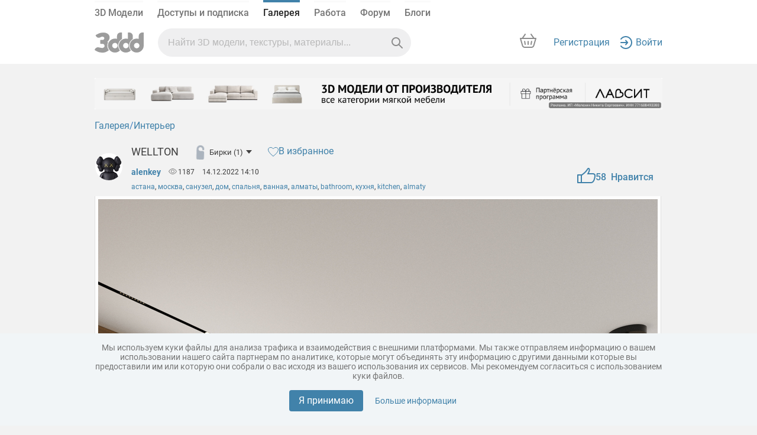

--- FILE ---
content_type: text/html; charset=UTF-8
request_url: https://3ddd.ru/galleries/gallery/wellton
body_size: 16308
content:
<!DOCTYPE html>
<html class="no-js" lang="ru" itemscope itemtype="https://schema.org/CreativeWork" prefix="og: http://ogp.me/ns# fb: http://ogp.me/ns/fb# product: http://ogp.me/ns/product# image: http://ogp.me/ns/image#">

    <head>
        <meta name="cluster_hostname" content="frontend-prod-app56">
        <meta http-equiv="Content-Type" content="text/html; charset=utf-8" >
        <meta name='yandex-verification' content='46f114f2009500df' />
        <title>WELLTON - Работа из галереи 3D Моделей</title>

        <meta name="description" content="Доступен для вдохновения, астана, москва, санузел, дом, спальня, ванная, алматы, bathroom, кухня, kitchen, almaty">

        
        

                                                        <link rel="stylesheet" href="/mincss/min_3ddd.css?v=2702" />
                                    
                                                    <script type="text/javascript" src="/minjs/min_3ddd.js?v=2702"></script>
                                        
                    <link rel="apple-touch-icon" sizes="180x180" href="/apple-touch-icon.png">
            <link rel="icon" type="image/png" sizes="32x32" href="/favicon-32x32.png">
            <link rel="icon" type="image/png" sizes="16x16" href="/favicon-16x16.png">
            <link rel="manifest" href="/site.webmanifest">
            <link rel="msapplication-config" href="/browserconfig.xml">
            <link rel="mask-icon" href="/safari-pinned-tab.svg" color="#424242">
            <meta name="apple-mobile-web-app-title" content="3ddd">
            <meta name="application-name" content="3ddd">
            <meta name="msapplication-TileColor" content="#424242">
            <meta name="theme-color" content="#fafafa">
            <link href="/d-favicon.ico" rel="shortcut icon" type="image/x-icon" />
        
            

    <meta content="WELLTON - Работа из галереи 3D Моделей" itemprop="name">


    <meta content="alenkey" itemprop="author">


    <meta content="https://b5.3ddd.ru/media/cache/sky_gallery_big_resize/gallery_images/6399af3453c84.jpeg" itemprop="image">


    <meta content="14.12.2022" itemprop="datePublished">


    <meta content="Доступен для вдохновения, астана, москва, санузел, дом, спальня, ванная, алматы, bathroom, кухня, kitchen, almaty" itemprop="description">


    

    <meta content="website" property="type">


    <meta content="WELLTON - Проект из галереи 3D Моделей" property="title">


    <meta content="Доступен для вдохновения, астана, москва, санузел, дом, спальня, ванная, алматы, bathroom, кухня, kitchen, almaty" property="description">


    <meta content="https://b5.3ddd.ru/media/cache/sky_gallery_big_resize/gallery_images/6399af3453c84.jpeg" property="image">


    <meta content="640" property="image:width">


    <meta content="640" property="image:height">


    <meta content="WELLTON - Проект из галереи 3D Моделей" property="image:alt">


    <meta content="3ddd" property="siteName">


    <meta content="http://3ddd.ru/galleries/gallery/wellton" property="url">


    

    <meta content="https://b5.3ddd.ru/media/cache/sky_gallery_big_resize/gallery_images/6399af3453c84.jpeg" name="image">


    <meta content="summary_large_image" name="card">




        

    </head>
    <body>
    <div id="wrap-background"></div>

        
        
                                                
                                            <div id="partial-menu">
    <div class="old-container-fluid sky-header-underline" data-target="block-main-menu">
        <div class="old-container
                 old_menu                        ">
            <nav class="header">
                <div class="header-top bottom-panel-authorized">
                    <ul class="header-menu">
                        <li class="">
                            <a href="/3dmodels">3D Модели</a>
                        </li>
                                                    <li><a href="/user/account">Доступы и подписка</a></li>
                            <li class="page-active"><a href="/galleries" rel="nofollow">Галерея</a></li>
                            <li class=""><a href="/work/tasks">Работа</a></li>
                            <li class=""><a href="/forum/">Форум</a></li>
                            <li class=""><a href="/blog">Блоги</a></li>
                            
                                                                                                                                    </ul>
                </div>

                <div class="header-content">
                    <div class="d-flex">
                        <div class="align-self-center logo"><a href="">
                                                                                                    <div>
                                        <a class="logo" href="/">
                                                                                                                                        <img src="/assets/new_3ddd/images/logo_new.svg" alt="">
                                                                                    </a>
                                    </div>

                                                            </a>
                        </div>
                        <div class="d-flex align-items-center search ">
                                                        <div class="input-elements cleaner-ico" id="cleaner" onclick="cleaner()" style="display: none">
                                <svg width="12" height="12" viewBox="0 0 12 12" fill="none" xmlns="http://www.w3.org/2000/svg"><path fill-rule="evenodd" clip-rule="evenodd" d="M0.292893 0.292893C0.683417 -0.0976311 1.31658 -0.0976311 1.70711 0.292893L6 4.58579L10.2929 0.292893C10.6834 -0.0976311 11.3166 -0.0976311 11.7071 0.292893C12.0976 0.683417 12.0976 1.31658 11.7071 1.70711L7.41421 6L11.7071 10.2929C12.0976 10.6834 12.0976 11.3166 11.7071 11.7071C11.3166 12.0976 10.6834 12.0976 10.2929 11.7071L6 7.41421L1.70711 11.7071C1.31658 12.0976 0.683417 12.0976 0.292893 11.7071C-0.0976311 11.3166 -0.0976311 10.6834 0.292893 10.2929L4.58579 6L0.292893 1.70711C-0.0976311 1.31658 -0.0976311 0.683417 0.292893 0.292893Z" fill="currentColor"></path></svg>
                            </div>
                            <div class="input-elements vertical-line" id="cleaner_vertical_line" style="display: none"></div>
                            <div class="input-elements ng-search-ico" id="search_glass">
                                <svg width="19" height="19" viewBox="0 0 19 19" fill="none" xmlns="http://www.w3.org/2000/svg"><path fill-rule="evenodd" clip-rule="evenodd" d="M7.5 0C3.35786 0 0 3.35786 0 7.5C0 11.6421 3.35786 15 7.5 15C9.21054 15 10.7873 14.4274 12.0491 13.4633L17.2929 18.7071C17.6834 19.0976 18.3166 19.0976 18.7071 18.7071C19.0976 18.3166 19.0976 17.6834 18.7071 17.2929L13.4633 12.0491C14.4274 10.7873 15 9.21054 15 7.5C15 3.35786 11.6421 0 7.5 0ZM2 7.5C2 4.46243 4.46243 2 7.5 2C10.5376 2 13 4.46243 13 7.5C13 10.5376 10.5376 13 7.5 13C4.46243 13 2 10.5376 2 7.5Z" fill="currentColor"></path></svg>
                            </div>
                                                                                    
                                                                                                                
                                                        
                                                                                                                                                                                                                                                                                                                        
                            <input type="text" id="query_search" onkeyup="onTypeahead(event)" class="search-result"
                                    value=""
                                    name="query"
                                    autocomplete="off"
                                    placeholder="Найти 3D модели, текстуры, материалы..."
                                   data-target="sp_gallery"                            >
                            <div class="typeahead" id="typeahead" style="display: none">
                                                                <div class="search-by-section ng-tns-c72-1 ng-star-inserted">
                                    <h5 class="ng-tns-c72-1">Искать  в разделе</h5>
                                    <div class="search-buttons ng-tns-c72-1">
                                        <div class="ng-tns-c72-1 ng-star-inserted" data-target="default" data-target2="3dmodels">
                                            <button class="ng-tns-c72-1 ng-star-inserted">
                                                <div class="button-info ng-tns-c72-1">
                                                    <div class="ng-tns-c72-1 ng-star-inserted">
                                                        <svg width="16" height="16" viewBox="0 0 16 16" fill="none" xmlns="http://www.w3.org/2000/svg" class="ng-tns-c72-1">
                                                            <path d="M1 3.4C1 2.55992 1 2.13988 1.16349 1.81901C1.3073 1.53677 1.53677 1.3073 1.81901 1.16349C2.13988 1 2.55992 1 3.4 1H4.6C5.44008 1 5.86012 1 6.18099 1.16349C6.46323 1.3073 6.6927 1.53677 6.83651 1.81901C7 2.13988 7 2.55992 7 3.4V4.6C7 5.44008 7 5.86012 6.83651 6.18099C6.6927 6.46323 6.46323 6.6927 6.18099 6.83651C5.86012 7 5.44008 7 4.6 7H3.4C2.55992 7 2.13988 7 1.81901 6.83651C1.53677 6.6927 1.3073 6.46323 1.16349 6.18099C1 5.86012 1 5.44008 1 4.6V3.4Z" fill="#8C8C8C" class="ng-tns-c72-1"></path>
                                                            <path d="M1 11.4C1 10.5599 1 10.1399 1.16349 9.81901C1.3073 9.53677 1.53677 9.3073 1.81901 9.16349C2.13988 9 2.55992 9 3.4 9H4.6C5.44008 9 5.86012 9 6.18099 9.16349C6.46323 9.3073 6.6927 9.53677 6.83651 9.81901C7 10.1399 7 10.5599 7 11.4V12.6C7 13.4401 7 13.8601 6.83651 14.181C6.6927 14.4632 6.46323 14.6927 6.18099 14.8365C5.86012 15 5.44008 15 4.6 15H3.4C2.55992 15 2.13988 15 1.81901 14.8365C1.53677 14.6927 1.3073 14.4632 1.16349 14.181C1 13.8601 1 13.4401 1 12.6V11.4Z" fill="#8C8C8C" class="ng-tns-c72-1"></path>
                                                            <path d="M9 3.4C9 2.55992 9 2.13988 9.16349 1.81901C9.3073 1.53677 9.53677 1.3073 9.81901 1.16349C10.1399 1 10.5599 1 11.4 1H12.6C13.4401 1 13.8601 1 14.181 1.16349C14.4632 1.3073 14.6927 1.53677 14.8365 1.81901C15 2.13988 15 2.55992 15 3.4V4.6C15 5.44008 15 5.86012 14.8365 6.18099C14.6927 6.46323 14.4632 6.6927 14.181 6.83651C13.8601 7 13.4401 7 12.6 7H11.4C10.5599 7 10.1399 7 9.81901 6.83651C9.53677 6.6927 9.3073 6.46323 9.16349 6.18099C9 5.86012 9 5.44008 9 4.6V3.4Z" fill="#8C8C8C" class="ng-tns-c72-1"></path>
                                                            <path d="M9 12C9 10.3431 10.3431 9 12 9C13.6569 9 15 10.3431 15 12C15 12.6479 14.7946 13.2479 14.4454 13.7383L15.3536 14.6464C15.5488 14.8417 15.5488 15.1583 15.3536 15.3536C15.1583 15.5488 14.8417 15.5488 14.6464 15.3536L13.7383 14.4454C13.2479 14.7946 12.6479 15 12 15C10.3431 15 9 13.6569 9 12Z" fill="#8C8C8C" class="ng-tns-c72-1"></path>
                                                        </svg>
                                                    </div>
                                                    <span class="ng-tns-c72-1"> Модели </span>
                                                </div>
                                                <svg width="8" height="10" viewBox="0 0 8 10" fill="none" xmlns="http://www.w3.org/2000/svg" class="ng-tns-c72-1">
                                                    <path fill-rule="evenodd" clip-rule="evenodd" d="M2.14645 9.35355C1.95118 9.15829 1.95118 8.84171 2.14645 8.64645L5.79289 5L2.14645 1.35355C1.95118 1.15829 1.95118 0.841709 2.14645 0.646446C2.34171 0.451184 2.65829 0.451184 2.85355 0.646446L6.85355 4.64645C7.04882 4.84171 7.04882 5.15829 6.85355 5.35355L2.85355 9.35355C2.65829 9.54882 2.34171 9.54882 2.14645 9.35355Z" fill="currentColor" class="ng-tns-c72-1"></path>
                                                </svg>
                                            </button>
                                        </div>
                                        <div class="ng-tns-c72-1 ng-star-inserted" data-target="galleries" data-target2="galleries">
                                            <button class="ng-tns-c72-1 button-active  ng-star-inserted">
                                                <div class="button-info ng-tns-c72-1">
                                                    <div class="ng-tns-c72-1 ng-star-inserted">
                                                        <svg width="16" height="16" viewBox="0 0 16 16" fill="none" xmlns="http://www.w3.org/2000/svg" class="ng-tns-c72-1">
                                                            <path fill-rule="evenodd" clip-rule="evenodd" d="M15 12V3C15 2.44772 14.5523 2 14 2H2C1.44772 2 1 2.44771 1 3V12C1 12.5523 1.44772 13 2 13H14C14.5523 13 15 12.5523 15 12ZM14 3H2V11.1111L6.018 7.53955C6.37169 7.22516 6.89734 7.20173 7.2776 7.4834L8.334 8.26592L10.5691 5.76259C10.9427 5.34417 11.5873 5.31482 11.9974 5.69755L14 7.56667V3Z" fill="#8C8C8C" class="ng-tns-c72-1"></path>
                                                        </svg>
                                                    </div>
                                                    <span class="ng-tns-c72-1"> Галерея </span>
                                                </div>
                                                <svg width="8" height="10" viewBox="0 0 8 10" fill="none" xmlns="http://www.w3.org/2000/svg" class="ng-tns-c72-1">
                                                    <path fill-rule="evenodd" clip-rule="evenodd" d="M2.14645 9.35355C1.95118 9.15829 1.95118 8.84171 2.14645 8.64645L5.79289 5L2.14645 1.35355C1.95118 1.15829 1.95118 0.841709 2.14645 0.646446C2.34171 0.451184 2.65829 0.451184 2.85355 0.646446L6.85355 4.64645C7.04882 4.84171 7.04882 5.15829 6.85355 5.35355L2.85355 9.35355C2.65829 9.54882 2.34171 9.54882 2.14645 9.35355Z" fill="currentColor" class="ng-tns-c72-1">
                                                    </path>
                                                </svg>
                                            </button>
                                        </div>
                                        <div class="ng-tns-c72-1 ng-star-inserted" data-target="sp_work" data-target2="work/orders">
                                            <button class="ng-tns-c72-1 ng-star-inserted">
                                                <div class="button-info ng-tns-c72-1">
                                                    <div class="ng-tns-c72-1 ng-star-inserted">
                                                        <svg width="16" height="16" viewBox="0 0 16 16" fill="none" xmlns="http://www.w3.org/2000/svg" class="ng-tns-c72-1">
                                                            <path fill-rule="evenodd" clip-rule="evenodd" d="M5 5V4C5 2.89543 5.89543 2 7 2H9C10.1046 2 11 2.89543 11 4V5H14C14.5523 5 15 5.44772 15 6V13C15 13.5523 14.5523 14 14 14H2C1.44772 14 1 13.5523 1 13V6C1 5.44772 1.44772 5 2 5H5ZM7 3H9C9.55228 3 10 3.44772 10 4V5H6V4C6 3.44772 6.44772 3 7 3Z" fill="#8C8C8C" class="ng-tns-c72-1"></path>
                                                        </svg>
                                                    </div>
                                                    <span class="ng-tns-c72-1"> Работа </span>
                                                </div>
                                                <svg width="8" height="10" viewBox="0 0 8 10" fill="none" xmlns="http://www.w3.org/2000/svg" class="ng-tns-c72-1">
                                                    <path fill-rule="evenodd" clip-rule="evenodd" d="M2.14645 9.35355C1.95118 9.15829 1.95118 8.84171 2.14645 8.64645L5.79289 5L2.14645 1.35355C1.95118 1.15829 1.95118 0.841709 2.14645 0.646446C2.34171 0.451184 2.65829 0.451184 2.85355 0.646446L6.85355 4.64645C7.04882 4.84171 7.04882 5.15829 6.85355 5.35355L2.85355 9.35355C2.65829 9.54882 2.34171 9.54882 2.14645 9.35355Z" fill="currentColor" class="ng-tns-c72-1">
                                                    </path>
                                                </svg>
                                            </button>
                                        </div>
                                        <div class="ng-tns-c72-1 ng-star-inserted" data-target="sp_forum" data-target2="forum">
                                            <button class="ng-tns-c72-1 ng-star-inserted">
                                                <div class="button-info ng-tns-c72-1">
                                                    <div class="ng-tns-c72-1 ng-star-inserted">
                                                        <svg width="16" height="16" viewBox="0 0 16 16" fill="none" xmlns="http://www.w3.org/2000/svg" class="ng-tns-c72-1">
                                                            <path d="M1.5 5.00021C1.5 3.06723 3.06731 1.50015 5.00041 1.50017L8.0002 1.50009L10.9998 1.50001C12.9328 1.50002 14.5 3.06706 14.5 4.99997V6.80003C14.5 8.73302 12.933 10.3 11 10.3H9.36427C9.01134 10.3 8.66972 10.4245 8.39948 10.6515L4.83682 13.6441L5.26366 11.8514C5.45211 11.0599 4.85195 10.3 4.03833 10.3C2.63645 10.3 1.5 9.16358 1.5 7.7617V5.00021Z" fill="#8C8C8C" stroke="#8C8C8C" class="ng-tns-c72-1"></path>
                                                        </svg>
                                                    </div>
                                                    <span class="ng-tns-c72-1"> Форум </span>
                                                </div>
                                                <svg width="8" height="10" viewBox="0 0 8 10" fill="none" xmlns="http://www.w3.org/2000/svg" class="ng-tns-c72-1">
                                                    <path fill-rule="evenodd" clip-rule="evenodd" d="M2.14645 9.35355C1.95118 9.15829 1.95118 8.84171 2.14645 8.64645L5.79289 5L2.14645 1.35355C1.95118 1.15829 1.95118 0.841709 2.14645 0.646446C2.34171 0.451184 2.65829 0.451184 2.85355 0.646446L6.85355 4.64645C7.04882 4.84171 7.04882 5.15829 6.85355 5.35355L2.85355 9.35355C2.65829 9.54882 2.34171 9.54882 2.14645 9.35355Z" fill="currentColor" class="ng-tns-c72-1">
                                                    </path>
                                                </svg>
                                            </button>
                                        </div>
                                        <div class="ng-tns-c72-1 ng-star-inserted" data-target="sp_blogs" data-target2="blog">
                                            <button class="ng-tns-c72-1 ng-star-inserted">
                                                <div class="button-info ng-tns-c72-1">
                                                    <div class="ng-tns-c72-1 ng-star-inserted">
                                                        <svg width="16" height="16" viewBox="0 0 16 16" fill="none" xmlns="http://www.w3.org/2000/svg" class="ng-tns-c72-1">
                                                            <path d="M5.05147 13.1219C4.79515 13.3782 4.47399 13.5601 4.12233 13.648L1 14L1.47393 11.3493C1.56184 10.9976 1.74368 10.6765 2 10.4201L11.0994 1.32075C13 -0.500061 16 2.17342 14.1508 4.02254C12.3017 5.87166 5.05147 13.1219 5.05147 13.1219Z" fill="#8C8C8C" class="ng-tns-c72-1"></path>
                                                            <path d="M6 14.5H14C14.2761 14.5 14.5 14.2761 14.5 14C14.5 13.7238 14.2761 13.5 14 13.5H6C5.72386 13.5 5.5 13.7238 5.5 14C5.5 14.2761 5.72386 14.5 6 14.5Z" fill="#8C8C8C" class="ng-tns-c72-1"></path>
                                                        </svg>
                                                    </div>
                                                    <span class="ng-tns-c72-1"> Блоги </span>
                                                </div>
                                                <svg width="8" height="10" viewBox="0 0 8 10" fill="none" xmlns="http://www.w3.org/2000/svg" class="ng-tns-c72-1">
                                                    <path fill-rule="evenodd" clip-rule="evenodd" d="M2.14645 9.35355C1.95118 9.15829 1.95118 8.84171 2.14645 8.64645L5.79289 5L2.14645 1.35355C1.95118 1.15829 1.95118 0.841709 2.14645 0.646446C2.34171 0.451184 2.65829 0.451184 2.85355 0.646446L6.85355 4.64645C7.04882 4.84171 7.04882 5.15829 6.85355 5.35355L2.85355 9.35355C2.65829 9.54882 2.34171 9.54882 2.14645 9.35355Z" fill="currentColor" class="ng-tns-c72-1"></path>
                                                </svg>
                                            </button>
                                        </div>
                                        <div class="ng-tns-c72-1 ng-star-inserted" data-target="sp_profil" data-target2="search?query=&sp_profil=on">
                                            <button class="ng-tns-c72-1 ng-star-inserted">
                                                <div class="button-info ng-tns-c72-1">
                                                    <div class="ng-tns-c72-1 ng-star-inserted">
                                                        <svg width="16" height="16" viewBox="0 0 16 16" fill="none" xmlns="http://www.w3.org/2000/svg" class="ng-tns-c72-1">
                                                            <path d="M12 5C12 7.20914 10.2091 9 8 9C5.79086 9 4 7.20914 4 5C4 2.79086 5.79086 1 8 1C10.2091 1 12 2.79086 12 5Z" fill="#8C8C8C" class="ng-tns-c72-1"></path>
                                                            <path d="M1 13.75C1 12.25 2.82 10 8 10C13.18 10 15 12.25 15 13.75V15C15 15.5523 14.5523 16 14 16H2C1.44772 16 1 15.5523 1 15V13.75Z" fill="#8C8C8C" class="ng-tns-c72-1"></path>
                                                        </svg>
                                                    </div>
                                                    <span class="ng-tns-c72-1"> Люди </span>
                                                </div>
                                                <svg width="8" height="10" viewBox="0 0 8 10" fill="none" xmlns="http://www.w3.org/2000/svg" class="ng-tns-c72-1">
                                                    <path fill-rule="evenodd" clip-rule="evenodd" d="M2.14645 9.35355C1.95118 9.15829 1.95118 8.84171 2.14645 8.64645L5.79289 5L2.14645 1.35355C1.95118 1.15829 1.95118 0.841709 2.14645 0.646446C2.34171 0.451184 2.65829 0.451184 2.85355 0.646446L6.85355 4.64645C7.04882 4.84171 7.04882 5.15829 6.85355 5.35355L2.85355 9.35355C2.65829 9.54882 2.34171 9.54882 2.14645 9.35355Z" fill="currentColor" class="ng-tns-c72-1"></path>
                                                </svg>
                                            </button>
                                        </div>
                                    </div>
                                </div>
                                                            </div>
                        </div>
                    </div>

                    <div class="header-right-block flex-justify-content-end">

                    <a rel="nofollow" class="cart not-authorized " href="/cart">
                        <svg width="44" height="44" viewBox="0 0 44 44" fill="none" xmlns="http://www.w3.org/2000/svg" class="ng-star-inserted">
                            <g clip-path="url(#clip0_160_151022)">
                                <path d="M13.5 31.5L9.5 18.5H35L29.5 32.5H15.5L13.5 31.5Z" fill="none"></path>
                                <path d="M21.0344 28.1152C21.0375 28.6675 21.4877 29.1124 22.04 29.1089C22.5923 29.1054 23.0375 28.6548 23.0344 28.1025L23.0061 23.1026C23.003 22.5503 22.5528 22.1055 22.0005 22.109C21.4482 22.1125 21.003 22.5631 21.0062 23.1153L21.0344 28.1152Z" fill="#8C8C8C"></path>
                                <path d="M26.8764 22.9033L26.0148 27.8285C25.9196 28.3725 26.2834 28.8907 26.8275 28.9859C27.3715 29.081 27.8897 28.7172 27.9848 28.1732L28.8465 23.248C28.9417 22.7039 28.5778 22.1858 28.0338 22.0906C27.4897 21.9954 26.9716 22.3593 26.8764 22.9033Z" fill="#8C8C8C"></path>
                                <path d="M17.986 27.8359C18.0768 28.3806 17.7088 28.8959 17.164 28.9867C16.6192 29.0775 16.104 28.7094 16.0132 28.1647L15.1912 23.2327C15.1004 22.6879 15.4684 22.1727 16.0132 22.0819C16.558 21.9911 17.0732 22.3591 17.164 22.9039L17.986 27.8359Z" fill="#8C8C8C"></path>
                                <path fill-rule="evenodd" clip-rule="evenodd" d="M17.8437 11.664C18.1567 11.2225 18.0545 10.5786 17.6155 10.2258C17.1765 9.87307 16.5669 9.94499 16.2539 10.3865L11.5655 17.0007H9.00001C8.6857 17.0007 8.38968 17.1484 8.20078 17.3997C8.01187 17.6509 7.95206 17.9763 8.03929 18.2782L11.5378 30.3884C12.1559 32.5279 14.1144 34.0007 16.3414 34.0007H27.6587C29.8856 34.0007 31.8442 32.5278 32.4622 30.3884L35.9607 18.2782C36.048 17.9763 35.9881 17.6509 35.7992 17.3997C35.6103 17.1484 35.3143 17.0007 35 17.0007H32.4716L27.7832 10.3865C27.4702 9.94499 26.8606 9.87307 26.4216 10.2258C25.9826 10.5786 25.8804 11.2225 26.1934 11.664L29.9763 17.0007H14.0608L17.8437 11.664ZM13.4592 29.8333L10.3298 19.0007H33.6702L30.5408 29.8333C30.17 31.117 28.9948 32.0007 27.6587 32.0007H16.3414C15.0052 32.0007 13.8301 31.117 13.4592 29.8333Z" fill="#8C8C8C"></path>
                            </g>
                            <defs>
                                <clipPath id="clip0_160_151022">
                                    <rect width="44" height="44" fill="none"></rect>
                                </clipPath>
                            </defs>
                        </svg>
                        <!---->
                        <svg width="32" height="32" viewBox="0 0 32 32" fill="none" xmlns="http://www.w3.org/2000/svg" class="ng-star-inserted cart-svg">
                            <path d="M3 9H29L25.5015 21.1102C25.0071 22.8217 23.4402 24 21.6587 24H10.3413C8.55977 24 6.99295 22.8217 6.49849 21.1102L3 9Z" fill="none"></path>
                            <path d="M16.0405 20.1076C15.4882 20.1111 15.038 19.6662 15.0349 19.114L15.0066 14.114C15.0035 13.5618 15.4487 13.1112 16.001 13.1077C16.5532 13.1042 17.0035 13.549 17.0066 14.1013L17.0348 19.1012C17.0379 19.6535 16.5928 20.1041 16.0405 20.1076Z" fill="#8C8C8C"></path>
                            <path d="M20.0152 18.8272L20.8769 13.902C20.972 13.358 21.4902 12.9941 22.0342 13.0893C22.5783 13.1845 22.9421 13.7027 22.8469 14.2467L21.9853 19.1719C21.8901 19.7159 21.372 20.0798 20.8279 19.9846C20.2839 19.8894 19.92 19.3712 20.0152 18.8272Z" fill="#8C8C8C"></path>
                            <path d="M11.1645 19.9854C11.7092 19.8946 12.0773 19.3794 11.9865 18.8346L11.1645 13.9026C11.0737 13.3579 10.5584 12.9898 10.0137 13.0806C9.4689 13.1714 9.10088 13.6867 9.19168 14.2314L10.0137 19.1634C10.1045 19.7082 10.6197 20.0762 11.1645 19.9854Z" fill="#8C8C8C"></path>
                            <path fill-rule="evenodd" clip-rule="evenodd" d="M11.8442 2.66303C12.1571 2.22153 12.0549 1.57765 11.6159 1.22487C11.1769 0.872093 10.5674 0.944017 10.2544 1.38552L5.56646 7.99902H3.00001C2.6857 7.99902 2.38968 8.1468 2.20078 8.398C2.01187 8.6492 1.95206 8.9746 2.03929 9.27656L5.53778 21.3867C6.15586 23.5262 8.11439 24.999 10.3414 24.999H21.6587C23.8856 24.999 25.8442 23.5262 26.4622 21.3867L29.9607 9.27656C30.048 8.9746 29.9881 8.6492 29.7992 8.398C29.6103 8.1468 29.3143 7.99902 29 7.99902H26.4716L21.7836 1.38552C21.4707 0.944017 20.8611 0.872093 20.4221 1.22487C19.9831 1.57765 19.8809 2.22153 20.1939 2.66303L23.9763 7.99902H8.06179L11.8442 2.66303ZM7.45921 20.8316L4.32979 9.99902H27.6702L24.5408 20.8316C24.17 22.1153 22.9948 22.999 21.6587 22.999H10.3414C9.00518 22.999 7.83006 22.1153 7.45921 20.8316Z" fill="#8C8C8C"></path>
                        </svg>
                        <!---->
                                                    <span class="ng-star-inserted" id="cart-count" style="display: none"></span>
                            <script src="/assets/basket/js/basket.js"></script>
                                                <!---->
                    </a>

                    <div class="d-flex avatar-block-w100 ">
                                                    <div class="d-flex align-items-center not-authorized">
                                <a href="/auth/register/new" rel="nofollow">Регистрация</a>
                                <div class="d-flex align-items-center login-span">
                                    <a href="/auth/login?referer_url=/galleries/gallery/wellton" rel="nofollow">
                                        <svg width="24" height="24" viewBox="0 0 24 24" fill="none" xmlns="http://www.w3.org/2000/svg">
                                            <path
                                                    d="M3.80277 6.63266C5.44232 4.42583 8.0628 3 11.0155 3C15.9761 3 20.0001 7.02798 20.0001 12C20.0001 16.972 15.9761 21 11.0155 21C8.0628 21 5.44232 19.5742 3.80277 17.3673C3.47341 16.924 2.84702 16.8316 2.4037 17.161C1.96037 17.4904 1.86799 18.1167 2.19735 18.5601C4.19751 21.2523 7.40259 23 11.0155 23C17.0836 23 22.0001 18.0737 22.0001 12C22.0001 5.92633 17.0836 1 11.0155 1C7.40259 1 4.19751 2.74771 2.19735 5.43993C1.86799 5.88325 1.96037 6.50964 2.4037 6.83901C2.84702 7.16837 3.47341 7.07599 3.80277 6.63266Z"
                                                    fill="#4182AA"/>
                                            <path
                                                    d="M11.6795 7.76624L14.9167 11.2624L14.9202 11.2662C15.2954 11.6715 15.2954 12.3285 14.9202 12.7338L11.6795 16.2338C11.3042 16.639 10.6959 16.639 10.3207 16.2338C9.94543 15.8285 9.94543 15.1715 10.3207 14.7662L11.9561 13L3.00006 13C2.44778 13 2.00006 12.5523 2.00006 12C2.00006 11.4477 2.44778 11 3.00006 11L11.956 11L10.3206 9.23376C9.94541 8.82852 9.94541 8.17148 10.3206 7.76624C10.6959 7.36099 11.3042 7.36099 11.6795 7.76624Z"
                                                    fill="#4182AA"/>
                                        </svg>
                                        <!--            <span></span>-->
                                        <span>Войти</span>
                                    </a>

                                  </div>
                            </div>
                                            </div>
                    </div>

                                                                                                                                                                                                                                                                    
                </div>
            </nav>
        </div>
    </div>
</div>







        <div id="wrap">
                                                
            <header id="header" class="for-new-menu"></header>

                        
            
                        <div id="sidebar" >
                            </div>
            
            <svg xmlns="http://www.w3.org/2000/svg" style="display: none;"><symbol viewBox="0 0 15 14" id="icon-arrow"><title>arrow</title><path d="M15 6v2H4l3 3v3L0 7l7-7v3L4 6h11z" fill-rule="evenodd" clip-rule="evenodd" fill="#a1a0a0"/></symbol><symbol viewBox="0 0 14.047 15.057" id="icon-bascket-dark"><title>bascket-dark</title><path d="M1.561 13.495c0 .861.699 1.561 1.561 1.561h7.805c.861 0 1.561-.699 1.561-1.561V4.933H1.561v8.562zM13.267 1.999H9.514V.58c0-.862-.699-.509-1.562-.509H6.023c-.861 0-1.561-.354-1.561.509v1.419H.78a.78.78 0 0 0-.78.78c0 .432.35 1.173.78 1.173h12.486c.431 0 .78-.741.78-1.173a.779.779 0 0 0-.779-.78z" fill="#3d3d3d"/></symbol><symbol viewBox="0 0 14.047 15.056" id="icon-bascket"><title>bascket</title><path d="M13.267 2H9.514V.58c0-.862-.699-.508-1.561-.508H6.024c-.862 0-1.561-.354-1.561.508V2H.781C.35 2 0 2.349 0 2.78s.35 1.172.781 1.172h12.486c.431 0 .78-.741.78-1.172s-.349-.78-.78-.78M1.561 13.495c0 .862.699 1.561 1.561 1.561h7.804c.862 0 1.561-.699 1.561-1.561V4.934H1.561v8.561z" fill-rule="evenodd" clip-rule="evenodd" fill="#fff"/></symbol><symbol viewBox="0 0 14.047 15.057" id="icon-basket-dark"><title>basket-dark</title><path d="M1.561 13.495c0 .861.699 1.561 1.561 1.561h7.805c.861 0 1.561-.699 1.561-1.561V4.933H1.561v8.562zM13.267 1.999H9.514V.58c0-.862-.699-.509-1.562-.509H6.023c-.861 0-1.561-.354-1.561.509v1.419H.78a.78.78 0 0 0-.78.78c0 .432.35 1.173.78 1.173h12.486c.431 0 .78-.741.78-1.173a.779.779 0 0 0-.779-.78z" fill="#3d3d3d"/></symbol><symbol viewBox="0 0 14.047 15.056" id="icon-basket"><title>basket</title><path d="M13.267 2H9.514V.58c0-.862-.699-.508-1.561-.508H6.024c-.862 0-1.561-.354-1.561.508V2H.781C.35 2 0 2.349 0 2.78s.35 1.172.781 1.172h12.486c.431 0 .78-.741.78-1.172s-.349-.78-.78-.78M1.561 13.495c0 .862.699 1.561 1.561 1.561h7.804c.862 0 1.561-.699 1.561-1.561V4.934H1.561v8.561z" fill-rule="evenodd" clip-rule="evenodd" fill="#afafaf"/></symbol><symbol viewBox="0 0 37.688 47.167" id="icon-carousel-next-corner"><title>carousel-next-corner</title><path d="M31.6 23.12a.794.794 0 0 0-1.121 0L8.015 45.584a.792.792 0 1 0 1.12 1.121L31.6 24.241a.794.794 0 0 0 0-1.121z" fill="#fff"/><path d="M31.6 23.12L9.135.655a.792.792 0 1 0-1.12 1.12L30.479 24.24a.792.792 0 1 0 1.121-1.12z" fill="#fff"/></symbol><symbol viewBox="0 0 37.688 37.688" id="icon-carousel-next"><title>carousel-next</title><g opacity=".64"><circle cx="18.625" cy="18.75" r="17.5"/><circle cx="18.625" cy="18.75" r="17.5" fill="none" stroke="#bebfbe" stroke-miterlimit="10"/></g><path fill="#e9e4ee" d="M17.257 12.189h-2.511l5.497 6.499-5.497 6.498h2.511l5.497-6.498z"/></symbol><symbol viewBox="0 0 37.688 47.167" id="icon-carousel-prev-corner"><title>carousel-prev-corner</title><path d="M31.6.655a.792.792 0 0 0-1.12 0L8.015 23.12a.792.792 0 1 0 1.121 1.121L31.6 1.776a.794.794 0 0 0 0-1.121z" fill="#fff"/><path d="M31.6 45.584L9.136 23.12a.792.792 0 1 0-1.121 1.121L30.48 46.705c.31.31.811.31 1.12 0s.309-.812 0-1.121z" fill="#fff"/></symbol><symbol viewBox="0 0 37.688 37.688" id="icon-carousel-prev"><title>carousel-prev</title><g opacity=".64"><circle cx="18.625" cy="18.75" r="17.5"/><circle cx="18.625" cy="18.75" r="17.5" fill="none" stroke="#bebfbe" stroke-miterlimit="10"/></g><path fill="#e9e4ee" d="M22.504 12.314h-2.511l-5.497 6.499 5.497 6.498h2.511l-5.497-6.498z"/></symbol><symbol viewBox="0 0 11.486 8.368" id="icon-drop-white"><title>drop-white</title><path fill="#fff" d="M5.8.194L.205 7.902h11.19z" opacity=".702"/></symbol><symbol viewBox="0 0 10.595 17.626" id="icon-fb"><title>fb</title><path d="M9.663.604L7.36.6C4.774.6 3.102 2.223 3.102 4.735v1.906H.787c-.2 0-.361.153-.361.343v2.761c0 .189.162.344.361.344h2.315v6.969h3.745v-6.969h2.707a.353.353 0 0 0 .361-.344l.002-2.761a.339.339 0 0 0-.105-.242.376.376 0 0 0-.258-.101H6.847V5.024c0-.776.195-1.171 1.266-1.171l1.551-.001a.352.352 0 0 0 .361-.342V.945a.353.353 0 0 0-.362-.341z" fill="#fff"/></symbol><symbol viewBox="0 0 16.513 16.577" id="icon-hi_res"><title>hi_res</title><path d="M5.461 10.046l-3.866 3.865V10.85H.261v5.339h5.338v-1.334H2.54l3.865-3.866-.944-.943zm.138-8.538V.174H.261v5.338h1.334v-3.06l3.866 3.866.943-.944L2.54 1.508h3.059zM10.938.174v1.334h3.061l-3.866 3.866.944.944 3.865-3.866v3.06h1.335V.174h-5.339zm4.004 13.738l-3.865-3.865-.944.943 3.866 3.866h-3.061v1.334h5.339v-5.339h-1.335v3.061z" fill="#fff"/></symbol><symbol viewBox="0 0 20.172 12.472" id="icon-mail"><title>mail</title><path d="M.091 1.514v9.323l6.815-4.668L.091 1.514zM10.116 7.53h.004c.15 0 .3-.045.421-.125l.032-.021c.007-.006.015-.01.022-.014l.381-.32L20.09.182h-20l9.554 7.19a.754.754 0 0 0 .472.158zm1.002.49a1.556 1.556 0 0 1-.999.352c-.375 0-.729-.125-1-.35l-1.56-1.309-7.468 5.455h20L12.63 6.752 11.118 8.02zm8.973 2.816V1.514l-6.809 4.692 6.809 4.63z" fill="#fff"/></symbol><symbol viewBox="0 0 17.245 17.022" id="icon-modal-close"><title>modal-close</title><path d="M16.737 15.897L1.145.304a.622.622 0 0 0-.878.878l15.592 15.592a.622.622 0 0 0 .878-.877z" fill="#fff"/><path d="M16.97.304a.622.622 0 0 0-.878 0L.5 15.897a.62.62 0 1 0 .878.877L16.97 1.182a.622.622 0 0 0 0-.878z" fill="#fff"/></symbol><symbol viewBox="0 0 24.25 24.188" id="icon-move"><title>move</title><path d="M6.225 12.763v3.899l-5.2-4.55 5.2-4.55v3.9h11.7v-3.9l5.2 4.55-5.2 4.55v-3.899h-11.7z" fill-rule="evenodd" clip-rule="evenodd" fill="#fff"/><path d="M11.425 6.262h-3.9l4.55-5.2 4.55 5.2h-3.9v11.7h3.9l-4.55 5.2-4.55-5.2h3.9v-11.7z" fill-rule="evenodd" clip-rule="evenodd" fill="#fff"/></symbol><symbol viewBox="0 0 15.216 14.099" id="icon-next_white"><title>next_white</title><path fill="#fff" d="M8.083 14.088l7-7-7-7v3l3 3h-11v2h11l-3 3z" opacity=".8"/></symbol><symbol viewBox="0 0 15.439 15.312" id="icon-pen"><title>pen</title><path d="M.452 15.09l4.547-1.516-3.03-3.031L.452 15.09zM12.208.304l-9.47 9.47 3.03 3.031 9.472-9.473L12.208.304z" fill-rule="evenodd" clip-rule="evenodd" fill="#999"/></symbol><symbol viewBox="0 0 25.833 22" id="icon-photo"><title>photo</title><path d="M21.797 3.838H4.06A3.73 3.73 0 0 0 .327 7.565V18.28a3.73 3.73 0 0 0 3.733 3.727h17.737a3.73 3.73 0 0 0 3.734-3.727V7.564a3.73 3.73 0 0 0-3.734-3.726z" fill="#afafaf"/><ellipse cx="12.929" cy="12.689" rx="6.339" ry="6.326" fill="#e1e1e1"/><ellipse cx="12.929" cy="12.689" rx="4.297" ry="4.289" fill="#afafaf"/><path d="M16.663.576H9.661C8.306.576 6.86 4.304 6.86 4.304h12.137S18.239.576 16.663.576z" fill="#afafaf"/></symbol><symbol viewBox="0 0 15.216 14.099" id="icon-prev_white"><title>prev_white</title><path fill="#fff" d="M15.083 6.088h-11l3-3v-3l-7 7 7 7v-3l-3-3h11z" opacity=".8"/></symbol><symbol viewBox="0 0 21.381 13.554" id="icon-vk"><title>vk</title><path d="M18.029 7.149c-.075-.715 1.264-2.037 1.96-3.041.847-1.223 1.765-2.694 1.236-3.147-.261-.225-1.269-.215-2.269-.21-1.021.006-2.034.012-2.269.105-.217.086-.705 1.284-1.34 2.518-.718 1.396-1.604 2.737-2.165 2.729-.727-.012-.56-2.306-.516-3.988.028-1.116-.15-1.465-.311-1.574-.388-.265-1.443-.524-1.443-.524S7.758-.228 7.306 1.17c.601.08 1.638-.115 1.237 4.197-.02.21-.483 1.987-1.959-.418C6.22 4.354 4.803.764 4.315.75 2.678.705 1.073.636.5.96c-.522.296.707 2.777 2.784 6.085 1.698 2.707 3.497 4.82 6.6 5.352.579.061 2.106.131 2.577-.104.328-.164-.07-2.51 1.031-2.729.496-.098 2.377 2.438 3.094 2.729.434.176 1.392.24 2.371.209 1.061-.035 2.256.094 2.372-.629.259-1.619-3.195-3.722-3.3-4.724z" fill="#fff"/></symbol><symbol viewBox="0 0 20.1 16.9" id="icon-ok"><title>ok</title><path class="st0" d="M18.5,1.2c-0.1-0.1-1,0.1-1.2,0.2c-4.1,2.8-6.7,5.9-11.3,10.2c-0.2,0.2-0.3,0.2-0.4,0L2.4,7.5 C2,7.1,1.5,6.6,1.2,6.6c-0.9,0.2-1.5,2.1-1,3c1.9,3.1,2.1,3.4,4.9,6.8c0.1,0.2,0.9,0.8,1.5,0.1c5.1-5.1,7.5-7.4,12.1-12.6 C19.5,3.1,19.4,1.8,18.5,1.2z" fill="#424242"/></symbol></svg><div class="gallery-banner"><a href="/banner_click/431/1" target="_blank" rel="nofollow"><img class="banner-img" src="https://b5.3ddd.ru/media/images/undefined/61294e86d173333564a307cac828f56e.webp"></a></div><!-- model_card_block begin --><div id="model_card_block" class="model_card_block_type2" ><div id="bredcramps"><ul><li><a href="/galleries">
                        Галерея
                    </a></li><li><a href="/galleries/cat/interiors">
                        Интерьер
                    </a></li></ul></div><div class="user flex_align_center flex_space_between"><div class="flex_align_center user_box"><a href="/users/alenkey_1"><img width="46" height="46" src="https://b5.3ddd.ru/media/cache/sky_user_avatar_blog/avatar/users/60b0b5fdbd205.jpeg" class="avatar round-avatar"></a><div><div class="btn_flex"><div class="title"><h1>WELLTON</h1></div><div class="flex_align_center birka_img_block" ><!--<img class="" src="../pics/berka_activ_small.png">--><div class="birka birka_passive"></div><div class="block-birka-menu"><a class="flex_align_center" href="#">Бирки (1)
                                    <img src="/assets/skypages/images/strelka.png"></a><div class="ramka-link_down"><div class="layer" style=" "><ul class="birka_menu"><li><div class="btn_flex"><span class="list_number"><b>1</b></span><div class=""><a href="/3dmodels/show/magazine_rack_holder_book_stack_headphone_floor_accessories_decor" class="name_preview" target="_blank"><img src="https://b5.3ddd.ru/media/cache/tuk_label_model_thumb/model_images/0000/0000/2828/2828961.5ead7d0110057.jpeg"></a></div><div><div class="preview_text flex_align_center"><div class="model-type type-pro" style="font-size: 12px">pro</div><a href="/3dmodels/show/magazine_rack_holder_book_stack_headphone_floor_accessories_decor" class="name_preview" target="_blank"><h5>Magazine rack holder book stack headphone floor accessories decor</h5></a></div><h6 class="preview_text_2">Добавлено <a class="name_preview_2" href="/users/aminev" target="_blank">Aminev</a></h6></div></div></li></ul></div></div></div></div><div id="in_book_marks" class="add_to_bookmarks "  onclick="document.location.href='/auth/login?referer_url=/galleries/gallery/wellton'"><a rel="nofollow" id="" href="/bookmarks/gallery/wellton/bookmark" class="bookmark_link bookmark-button-container"><div class="bookmark-ico-heart bookmark-ico-heart-white"></div><div class="bookmark-text">В избранное</div></a></div><div id="out_book_marks" class="remove_from_bookmarks hidden"><a rel="nofollow" id="" href="/bookmarks/gallery/wellton/unbookmark" class="bookmark_link bookmark-button-container bookmark-button-container-active"><div class="bookmark-ico-heart bookmark-ico-heart-red"></div><div class="bookmark-text">В избранном</div></a></div></div><div class="icons"><div class="icon_autor"><a href="/users/alenkey_1">alenkey</a></div><div class="model-item-ico"><svg width="14" height="14" viewBox="0 0 14 14" fill="none" xmlns="http://www.w3.org/2000/svg"><path fill-rule="evenodd" clip-rule="evenodd" d="M7 10C8.65685 10 10 8.65685 10 7C10 5.34315 8.65685 4 7 4C5.34315 4 4 5.34315 4 7C4 8.65685 5.34315 10 7 10ZM9 7C9 8.10457 8.10457 9 7 9C5.89543 9 5 8.10457 5 7C5 5.89543 5.89543 5 7 5C8.10457 5 9 5.89543 9 7Z" fill="#8C8C8C"/><path fill-rule="evenodd" clip-rule="evenodd" d="M7 2C11.4545 2 14 7 14 7C14 7 11.4545 12 7 12C2.54545 12 0 7 0 7C0 7 2.54545 2 7 2ZM0.890363 7.45525C0.890177 7.45561 0.890248 7.45547 0.890363 7.45525V7.45525ZM1.15458 7C1.19865 6.92909 1.24811 6.85145 1.30287 6.76818C1.58724 6.33573 2.00803 5.76129 2.5529 5.19048C3.65959 4.03109 5.1652 3 7 3C8.83479 3 10.3404 4.03109 11.4471 5.19048C11.992 5.76129 12.4128 6.33573 12.6971 6.76818C12.7519 6.85145 12.8013 6.92909 12.8454 7C12.8013 7.07091 12.7519 7.14855 12.6971 7.23182C12.4128 7.66427 11.992 8.23871 11.4471 8.80952C10.3404 9.96891 8.83479 11 7 11C5.1652 11 3.65959 9.96891 2.5529 8.80952C2.00803 8.23871 1.58724 7.66427 1.30287 7.23182C1.24811 7.14855 1.19865 7.07091 1.15458 7ZM0.890471 6.54496C0.890356 6.54473 0.890284 6.5446 0.890471 6.54496V6.54496Z" fill="#8C8C8C"/></svg>
        1187
    </div><div class="">14.12.2022 14:10</div><div class="gallery_tags_container"><div class="icon_tags"><a href="/galleries?tag=%D0%B0%D1%81%D1%82%D0%B0%D0%BD%D0%B0">астана</a>,                                         <a href="/galleries?tag=%D0%BC%D0%BE%D1%81%D0%BA%D0%B2%D0%B0">москва</a>,                                         <a href="/galleries?tag=%D1%81%D0%B0%D0%BD%D1%83%D0%B7%D0%B5%D0%BB">санузел</a>,                                         <a href="/galleries?tag=%D0%B4%D0%BE%D0%BC">дом</a>,                                         <a href="/galleries?tag=%D1%81%D0%BF%D0%B0%D0%BB%D1%8C%D0%BD%D1%8F">спальня</a>,                                         <a href="/galleries?tag=%D0%B2%D0%B0%D0%BD%D0%BD%D0%B0%D1%8F">ванная</a>,                                         <a href="/galleries?tag=%D0%B0%D0%BB%D0%BC%D0%B0%D1%82%D1%8B">алматы</a>,                                         <a href="/galleries?tag=bathroom">bathroom</a>,                                         <a href="/galleries?tag=%D0%BA%D1%83%D1%85%D0%BD%D1%8F">кухня</a>,                                         <a href="/galleries?tag=kitchen">kitchen</a>,                                         <a href="/galleries?tag=almaty">almaty</a></div></div></div></div></div><div class="card_raiting card_raiting_gallery"><button class="partial-like-block partial-like-block-available" data-available="" data-url="/vote/rate/wellton/5"  onclick="document.location.href='/auth/login?referer_url=/galleries/gallery/wellton'"><div class="like-hand-container"><div class="like-ico-hand like-ico-hand-white " data-toggle-rate="1" data-user-id=""></div><div class="number">58</div><div>Нравится</div></div></button><div class="list_hint"><ul style="list-style-type: none;"><li data-like-user-id="6173900"><a href="/users/firdavs1100" class="hint_container"><img width="32" height="32" src="https://b5.3ddd.ru/media/cache/sky_user_avatar_profile/avatar/users/674441b2c55d0.jpeg" class="avatar round-avatar"><div class="name">Firdavs1100</div></a></li><li data-like-user-id="66976"><a href="/users/ariesss" class="hint_container"><img width="32" height="32" src="https://b5.3ddd.ru/media/cache/sky_user_avatar_profile/avatar/users/65d455793784c.jpeg" class="avatar round-avatar"><div class="name">Ariesss</div></a></li><li data-like-user-id="5172613"><a href="/users/koteiuliana87" class="hint_container"><img width="32" height="32" src="https://b5.3ddd.ru/media/cache/sky_user_avatar_profile/avatar/users/61daf77f3121a.jpeg" class="avatar round-avatar"><div class="name">КотэЮлиана87</div></a></li><li data-like-user-id="4501275"><a href="/users/wallstreetstudio" class="hint_container"><img width="32" height="32" src="https://b5.3ddd.ru/media/cache/sky_user_avatar_profile/avatar/users/5df0c3be6f2ee.jpeg" class="avatar round-avatar"><div class="name">WallStreetStudio</div></a></li><li data-like-user-id="844803"><a href="/users/freys2011" class="hint_container"><img width="32" height="32" src="https://b5.3ddd.ru/media/cache/sky_user_avatar_profile/avatar/users/5f462c6a4ff10.jpeg" class="avatar round-avatar"><div class="name">freys2011</div></a></li><li data-like-user-id="63383"><a href="/users/desiger" class="hint_container"><img width="32" height="32" src="https://b5.3ddd.ru/media/cache/sky_user_avatar_profile/avatar/users/63383.jpg" class="avatar round-avatar"><div class="name">Desiger</div></a></li><li data-like-user-id="4280544"><a href="/users/rostislavkud777lenko" class="hint_container"><img width="32" height="32" src="https://b5.3ddd.ru/media/cache/sky_user_avatar_profile/avatar/users/63add08da34d8.jpeg" class="avatar round-avatar"><div class="name">RostislavKud777lenko</div></a></li><li data-like-user-id="164972"><a href="/users/nikita9292" class="hint_container"><img width="32" height="32" src="https://b5.3ddd.ru/media/cache/sky_user_avatar_profile/avatar/users/5e9fe1eba9155.jpeg" class="avatar round-avatar"><div class="name">Nikita9292</div></a></li></ul><a target="_blank" href="/galleries/gallery/197187/voted"><div class="more">Смотреть всех</div></a></div></div></div><div id="galleries-block"><div class="awards_block"></div><div id="gallery_slider"><div class="overflow"><ul class="list"><li class="item"><a href="https://b6.3ddd.ru/media/gallery_images/6399af3453c84.jpeg" target="_blank"><img src="https://b5.3ddd.ru/media/cache/sky_gallery_big_resize/gallery_images/6399af3453c84.jpeg" alt="" width="946" data-target="droppable" data-id="432545" itemprop="image"></a></li></ul></div></div><div class="foto_block"><div class="birka_position toggle-link2" style="left: 553px; top: 9166px;"><a class="birka_big_active">1
    </a><div class="toggle-window2"><div class="btn_flex"><div><a href="/3dmodels/show/magazine_rack_holder_book_stack_headphone_floor_accessories_decor" class="name_preview" target="_blank"><img src="https://b5.3ddd.ru/media/cache/tuk_label_model_thumb/model_images/0000/0000/2828/2828961.5ead7d0110057.jpeg"></a></div><div><h5 class="preview_text flex_align_center"><div class="model-type type-pro" style="font-size: 12px">pro</div><a href="/3dmodels/show/magazine_rack_holder_book_stack_headphone_floor_accessories_decor" class="name_preview" target="_blank"> Magazine rack holder book stack headphone floor accessories decor</a></h5><h6 class="preview_text_2">Добавлено <a class="name_preview_2" href="/users/aminev" target="_blank">Aminev</a></h6></div></div></div></div><a href="https://b4.3ddd.ru/media/gallery_images/6399af3454e8c.jpeg" target="_blank"><img src="https://b5.3ddd.ru/media/cache/sky_gallery_big_resize/gallery_images/6399af3454e8c.jpeg" alt="" width="946"  data-target="droppable" data-id="432546" itemprop="image"></a></div></div><div class="foto_block" style="text-align: left;"><div class="show_pre_description">Больше ракурсов на Behance  :

BE:  <a target="_blank" rel="nofollow noopener noreferrer" href="https://www.behance.net/manstud1o">https://www.behance.net/manstud1o</a>&nbsp;
IG:   <a target="_blank" rel="nofollow noopener noreferrer" href="https://www.instagram.com/manstudi.o/">https://www.instagram.com/manstudi.o/</a>&nbsp;</div></div><!--models_list_block begin--><div id="models_list_block" class="clear"><h2 class="new_works">Другие работы alenkey</h2><div class="models_list"><div class="item gallery_item" gallery_slug="glavnaia_komnata_v_dome"><a href="/galleries/gallery/glavnaia_komnata_v_dome"><img src="https://b5.3ddd.ru/media/cache/sky_model_preview_mid/gallery_images/5cefda05cc5b5.jpeg" alt="Главная комната в доме" width="170" height="170"></a></div><div class="item gallery_item" gallery_slug="cazzo"><a href="/galleries/gallery/cazzo"><img src="https://b5.3ddd.ru/media/cache/sky_model_preview_mid/gallery_images/5f157dc9118e6.jpeg" alt="Cazzo" width="170" height="170"></a></div><div class="item gallery_item" gallery_slug="prime_park_2"><a href="/galleries/gallery/prime_park_2"><img src="https://b5.3ddd.ru/media/cache/sky_model_preview_mid/gallery_images/60b0b56a53b0b.jpeg" alt="Prime Park" width="170" height="170"></a></div><div class="item gallery_item" gallery_slug="h2aa"><a href="/galleries/gallery/h2aa"><img src="https://b5.3ddd.ru/media/cache/sky_model_preview_mid/gallery_images/5fcf892e2237a.jpeg" alt="H2AA" width="170" height="170"></a></div><div class="item gallery_item" gallery_slug="next_l_lobby_1"><a href="/galleries/gallery/next_l_lobby_1"><img src="https://b5.3ddd.ru/media/cache/sky_model_preview_mid/gallery_images/5fda00485271f.jpeg" alt="NEXT l LOBBY" width="170" height="170"></a></div></div></div><!--models_list_block end--><div class="clear"></div></div><!-- model_card_block end --><div id="coments_block"><h2 class="last_on_forum">Комментарии (3)</h2><div class="comments_list"><div class="level" id="comment_5010087" data-id="5010087"  level="0" children="0"><div class="main_level"><div class="buttons"><div class="reputation-block"><a href="/vote/down/5010087/1" class="del" rel="nofollow"><i class="icofont icofont-minus-circle"></i></i></a><span class="reiting plus">+2</span><a href="/vote/up/5010087/1" class="ok" rel="nofollow"><i class="icofont icofont-plus-circle"></i></a></div></div><a href="/users/neeo" title="Neeo"><img width="35" height="35" src="https://b5.3ddd.ru/media/cache/sky_user_avatar_comment/avatar/users/685027750d9fa.jpeg" class="avatar round-avatar"></a><div class="avtor_time"><a href="/users/neeo" class="avtor">
                Neeo
            </a><time datetime="2012-02-13T11:52" class="time">
                2022.12.14 15:03
            </time></div><div class="message ">
                                                Очен крута
                                    </div></div></div><div class="level" id="comment_5010104" data-id="5010104"  level="0" children="0"><div class="main_level"><div class="buttons"><div class="reputation-block"><a href="/vote/down/5010104/1" class="del" rel="nofollow"><i class="icofont icofont-minus-circle"></i></i></a><span class="reiting plus">+2</span><a href="/vote/up/5010104/1" class="ok" rel="nofollow"><i class="icofont icofont-plus-circle"></i></a></div></div><a href="/users/maxim686" title="maxim686"><img width="35" height="35" src="https://b5.3ddd.ru/media/cache/sky_user_avatar_comment/avatar/users/52fb2277cfa7b.jpeg" class="avatar round-avatar"></a><div class="avtor_time"><a href="/users/maxim686" class="avtor">
                maxim686
            </a><time datetime="2012-02-13T11:52" class="time">
                2022.12.14 15:40
            </time></div><div class="message ">
                                                Круто+5
                                    </div></div></div><div class="level" id="comment_5013888" data-id="5013888"  level="0" children="0"><div class="main_level"><div class="buttons null"><div class="reputation-block"><a href="/vote/down/5013888/1" class="del" rel="nofollow"><i class="icofont icofont-minus-circle"></i></i></a><span class="reiting null">0</span><a href="/vote/up/5013888/1" class="ok" rel="nofollow"><i class="icofont icofont-plus-circle"></i></a></div></div><a href="/users/nguyenvandoan" title="nguyenvandoan"><img width="35" height="35" src="https://b5.3ddd.ru/media/cache/sky_user_avatar_comment/avatar/users/6763df6807b60.jpeg" class="avatar round-avatar"></a><div class="avtor_time"><a href="/users/nguyenvandoan" class="avtor">
                nguyenvandoan
            </a><time datetime="2012-02-13T11:52" class="time">
                2022.12.17 19:59
            </time></div><div class="message ">
                                                Great work !
                                    </div></div></div><script type="text/javascript">
        $(document).ready(function(){
            $('.delete_comment_submit').click(function(){
                if(confirm('Запись будет удалена')){
                    $('#delete_comment_form_'+$(this).attr('comment_id')).submit();
                }
                return false;
            });
        });
    </script></div></div>
            <div class="pfooter"></div>
        </div>

            <footer class="">
        <div class="container-fluid ">
            <div class="main-container old_menu">
                <div class="d-flex footer">
                    <div class="footer-logo">
                        <img src="/assets/new_3ddd/images/logo_new.svg">
                    </div>
                    <div class="flex-fill d-flex flex-column footer-content">
                        <div class="d-flex block-1">
                            <div class="d-flex left-part">
                                <a href="https://3ddd.ru/faq/category/11/show" rel="nofollow">Правила</a>
                                <a href="/galleries?hill-king=true">Царь горы</a>
                                <a href="/3dmodels/show/aksessuary_dlia_muzhchin_ng20">Мастер полигона</a>
                                <a href="/feedbacks/new" rel="nofollow">Помощь</a>
                            </div>
                            <div class="ml-auto d-flex right-part">
                                <div>
                                    <a href="https://t.me/official_3ddd" target="_blank" rel="nofollow"><img src="/assets/new_3ddd/images/telegram.svg" alt="t.me"></a>
                                </div>
                                <div>
                                    <a href="https://vk.com/3ddd_ru" target="_blank" rel="nofollow"><img src="/assets/new_3ddd/images/vk.svg" alt="vk"></a>
                                </div>
                            </div>
                        </div>
                        <div class="d-flex block-2">
                            <div class="d-flex flex-wrap left-part">
                                <a href="https://business.3ddd.ru/" target="_blank">Реклама</a>
                                <a href="https://3ddd.ru/faq/category/9999/show" rel="nofollow">Условия пользования</a>
                                <a href="https://3ddd.ru/faq/22/show">Корпоративным клиентам</a>
                            </div>
                            <div class="ml-auto right-part">
                                <div class="mb-1">
                                    <span>&copy; 3ddd.ru, 2026</span>
                                </div>
                            </div>
                        </div>
                    </div>
                </div>
            </div>
        </div>
    </footer>


        <div id="popups_block">
            <div id="popup_bg" style=""></div>
            
                

                

                
                        <div id="top_link">
                <div class="arr">Наверх</div>
            </div>
        </div>

        <div id="javascripts_block">
                            


    <script>
        $(document).ready(function(){
            $('#galleries-block').on('click', '[data-events="save-label"]', function (e) {
                var model = $(this).attr('data-model');
                if (typeof model !== typeof undefined && model !== false) {
                    var id = $(this).data('id');
                    var imgX = $(this).data('x');
                    var imgY = $(this).data('y');

                    var label = $(this).closest('.birka_position');
                    var labelX = label.offset().left;
                    var labelY = label.offset().top;

                    $.ajax({
                        url: '/ajax_new_label',
                        type: 'POST',
                        data:
                            {
                                data: {
                                    id: id,
                                    imgX: imgX,
                                    imgY: imgY,
                                    labelX: labelX,
                                    labelY: labelY,
                                    modelId: model
                                }

                            },

                        success: function (result) {
                            if(result === 'ok'){
                               // location.reload();
                                var url = 'http://3ddd.ru/galleries/gallery/wellton?labelIsVisible=true';
                                location.assign(url);
                            }else{

                            }
                        }

                    });
                }

                /*  Загружаем модель */
                var modelId = $(this).closest('form').find('input').val();
                var block = $(this).closest('.toggle-window2').find('h5');

                $.ajax({
                    beforeSend: function() {
                        $('.birka-upload-model .loader').show();
                    },
                    complete: function() {
                        $('.birka-upload-model .loader').hide();
                    },
                    url: '/ajax_label_get_model',
                    type: 'POST',
                    data:
                        {
                            data: {
                                url: modelId,
                                gal: 197187
                            }

                        },

                    success: function (result) {
                        console.log(result);
                            if(result.error !== undefined){
                                block.css('color', 'red').text(result.error);
                            }else {
                                block.text('Добавить ссылку на модель').css('color', 'black');
                                $('.toggle-window2 .upload-img-block img').attr('src', result.src);
                                $('.toggle-window2 .upload-img-block a').attr('href', result.href).text(result.title);
                                $('.toggle-window2 .upload-img-block span').addClass(result.css).text(result.type);
                                $('.toggle-window2 .upload-img-block').addClass('btn_flex');
                                $('[data-events="save-label"]').attr('data-model', result.id).text('Сохранить')
                            }


                    }
                });
                e.preventDefault();
            });


        })
    </script>

            
                    </div>



        
        
<script type="text/javascript" src="https://api.3dsky.org/js/cookie_banner.js?v=2702"></script>
<script type="text/javascript">
    $(document).ready(function () {
        if(typeof(cookie_banner_init)!=='undefined') {
            cookie_banner_init({
                                ip: "3.16.82.241",
                locale: "ru",
                user_slug: "",
                cookie_consent: 0
            });
        }

        $(window).scroll(function() {
            if($(window).scrollTop() + $(window).height() == $(document).height()) {
                $('.cookie-banner').css('bottom', '120px')
            }else {
                $('.cookie-banner').css('bottom', '')
            }
        });

    });

</script>


    </body>

</html>


--- FILE ---
content_type: application/javascript
request_url: https://3ddd.ru/assets/basket/js/basket.js
body_size: 233
content:
(function($) {
    let basketItems = JSON.parse(localStorage.getItem('modelsInCart'));
    if (basketItems) {
        let count = basketItems.filter(function () { return true; }).length;
        if (count>0){
            $('#cart-count').html(count).show();
        } else {
            $('#cart-count').html('').hide();
        }
    }
})(jQuery);